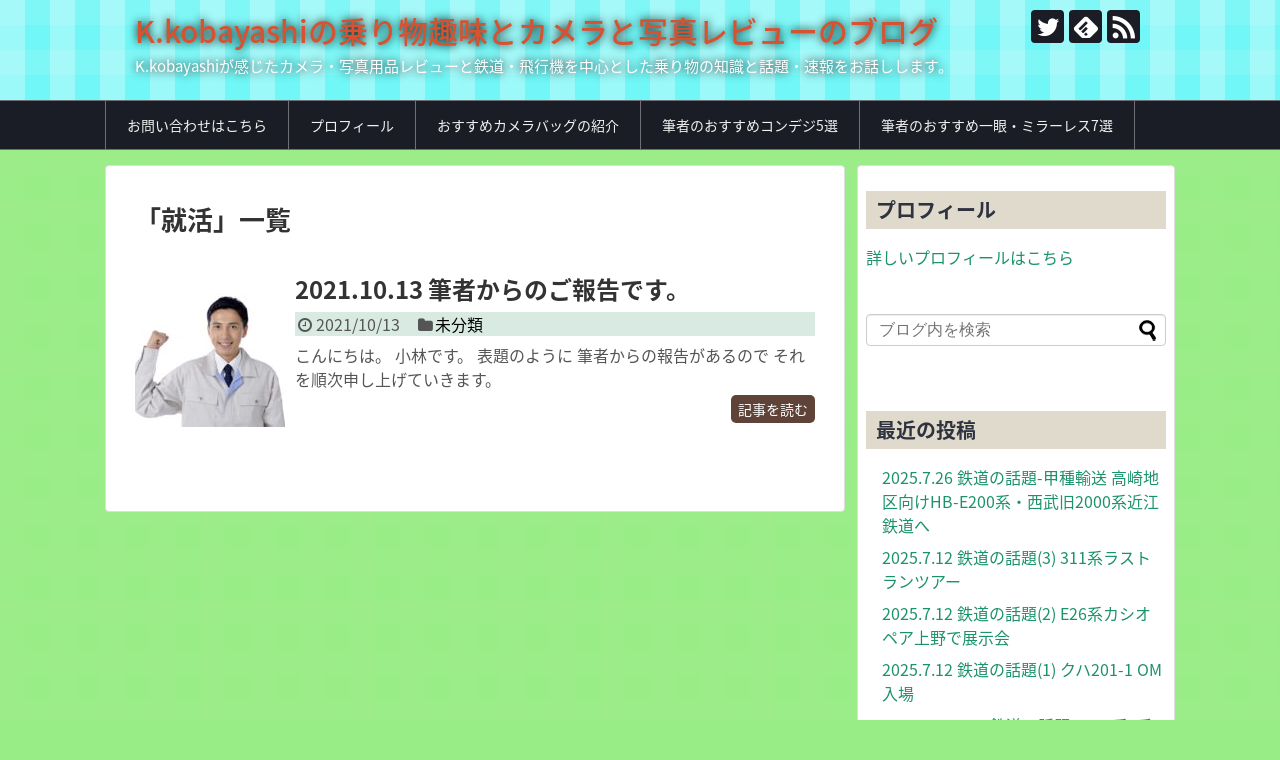

--- FILE ---
content_type: text/html; charset=UTF-8
request_url: https://norimono-shashin-fan.com/tag/%E5%B0%B1%E6%B4%BB/
body_size: 13308
content:
<!DOCTYPE html>
<html dir="ltr" lang="ja" prefix="og: https://ogp.me/ns#">
<head>
<meta charset="UTF-8">
  <meta name="viewport" content="width=1280, maximum-scale=1, user-scalable=yes">
<link rel="alternate" type="application/rss+xml" title="K.kobayashiの乗り物趣味とカメラと写真レビューのブログ RSS Feed" href="https://norimono-shashin-fan.com/feed/" />
<link rel="pingback" href="https://norimono-shashin-fan.com/xmlrpc.php" />
<meta name="robots" content="noindex,follow">
<meta name="description" content="「就活」の記事一覧です。" />
<meta name="keywords" content="就活" />
<!-- OGP -->
<meta property="og:type" content="website">
<meta property="og:description" content="「就活」の記事一覧です。">
<meta property="og:title" content="就活 | K.kobayashiの乗り物趣味とカメラと写真レビューのブログ | K.kobayashiの乗り物趣味とカメラと写真レビューのブログ">
<meta property="og:url" content="https://norimono-shashin-fan.com/tag/%e3%81%8a%e3%81%86%e3%81%a1%e6%99%82%e9%96%93/">
<meta property="og:site_name" content="K.kobayashiの乗り物趣味とカメラと写真レビューのブログ">
<meta property="og:locale" content="ja_JP">
<!-- /OGP -->
<!-- Twitter Card -->
<meta name="twitter:card" content="summary">
<meta name="twitter:description" content="「就活」の記事一覧です。">
<meta name="twitter:title" content="就活 | K.kobayashiの乗り物趣味とカメラと写真レビューのブログ | K.kobayashiの乗り物趣味とカメラと写真レビューのブログ">
<meta name="twitter:url" content="https://norimono-shashin-fan.com/tag/%e3%81%8a%e3%81%86%e3%81%a1%e6%99%82%e9%96%93/">
<meta name="twitter:domain" content="norimono-shashin-fan.com">
<meta name="twitter:creator" content="@hbc43356888">
<meta name="twitter:site" content="@hbc43356888">
<!-- /Twitter Card -->


<script async src="//pagead2.googlesyndication.com/pagead/js/adsbygoogle.js"></script>
<script>
     (adsbygoogle = window.adsbygoogle || []).push({
          google_ad_client: "ca-pub-6019715103807631",
          enable_page_level_ads: true
     });
</script><title>就活 | K.kobayashiの乗り物趣味とカメラと写真レビューのブログ</title>
	<style>img:is([sizes="auto" i], [sizes^="auto," i]) { contain-intrinsic-size: 3000px 1500px }</style>
	
		<!-- All in One SEO 4.9.3 - aioseo.com -->
	<meta name="robots" content="max-image-preview:large" />
	<meta name="google-site-verification" content="xs2g73png45_nFEASB_x90GEp5YkO3FDbEB5DJsK3VU" />
	<link rel="canonical" href="https://norimono-shashin-fan.com/tag/%e5%b0%b1%e6%b4%bb/" />
	<meta name="generator" content="All in One SEO (AIOSEO) 4.9.3" />
		<script type="application/ld+json" class="aioseo-schema">
			{"@context":"https:\/\/schema.org","@graph":[{"@type":"BreadcrumbList","@id":"https:\/\/norimono-shashin-fan.com\/tag\/%E5%B0%B1%E6%B4%BB\/#breadcrumblist","itemListElement":[{"@type":"ListItem","@id":"https:\/\/norimono-shashin-fan.com#listItem","position":1,"name":"Home","item":"https:\/\/norimono-shashin-fan.com","nextItem":{"@type":"ListItem","@id":"https:\/\/norimono-shashin-fan.com\/tag\/%e5%b0%b1%e6%b4%bb\/#listItem","name":"\u5c31\u6d3b"}},{"@type":"ListItem","@id":"https:\/\/norimono-shashin-fan.com\/tag\/%e5%b0%b1%e6%b4%bb\/#listItem","position":2,"name":"\u5c31\u6d3b","previousItem":{"@type":"ListItem","@id":"https:\/\/norimono-shashin-fan.com#listItem","name":"Home"}}]},{"@type":"CollectionPage","@id":"https:\/\/norimono-shashin-fan.com\/tag\/%E5%B0%B1%E6%B4%BB\/#collectionpage","url":"https:\/\/norimono-shashin-fan.com\/tag\/%E5%B0%B1%E6%B4%BB\/","name":"\u5c31\u6d3b | K.kobayashi\u306e\u4e57\u308a\u7269\u8da3\u5473\u3068\u30ab\u30e1\u30e9\u3068\u5199\u771f\u30ec\u30d3\u30e5\u30fc\u306e\u30d6\u30ed\u30b0","inLanguage":"ja","isPartOf":{"@id":"https:\/\/norimono-shashin-fan.com\/#website"},"breadcrumb":{"@id":"https:\/\/norimono-shashin-fan.com\/tag\/%E5%B0%B1%E6%B4%BB\/#breadcrumblist"}},{"@type":"Person","@id":"https:\/\/norimono-shashin-fan.com\/#person","name":"t.e235-4620","image":{"@type":"ImageObject","@id":"https:\/\/norimono-shashin-fan.com\/tag\/%E5%B0%B1%E6%B4%BB\/#personImage","url":"https:\/\/secure.gravatar.com\/avatar\/5835bd50489ea136f09629a77eff13020e5d255272a0b064263fe9c9c42c00c1?s=96&d=mm&r=g","width":96,"height":96,"caption":"t.e235-4620"}},{"@type":"WebSite","@id":"https:\/\/norimono-shashin-fan.com\/#website","url":"https:\/\/norimono-shashin-fan.com\/","name":"K.kobayashi\u306e\u4e57\u308a\u7269\u8da3\u5473\u3068\u30ab\u30e1\u30e9\u3068\u5199\u771f\u30ec\u30d3\u30e5\u30fc\u306e\u30d6\u30ed\u30b0","description":"K.kobayashi\u304c\u611f\u3058\u305f\u30ab\u30e1\u30e9\u30fb\u5199\u771f\u7528\u54c1\u30ec\u30d3\u30e5\u30fc\u3068\u9244\u9053\u30fb\u98db\u884c\u6a5f\u3092\u4e2d\u5fc3\u3068\u3057\u305f\u4e57\u308a\u7269\u306e\u77e5\u8b58\u3068\u8a71\u984c\u30fb\u901f\u5831\u3092\u304a\u8a71\u3057\u3057\u307e\u3059\u3002","inLanguage":"ja","publisher":{"@id":"https:\/\/norimono-shashin-fan.com\/#person"}}]}
		</script>
		<!-- All in One SEO -->

<link rel="alternate" type="application/rss+xml" title="K.kobayashiの乗り物趣味とカメラと写真レビューのブログ &raquo; フィード" href="https://norimono-shashin-fan.com/feed/" />
<link rel="alternate" type="application/rss+xml" title="K.kobayashiの乗り物趣味とカメラと写真レビューのブログ &raquo; コメントフィード" href="https://norimono-shashin-fan.com/comments/feed/" />
<link rel="alternate" type="application/rss+xml" title="K.kobayashiの乗り物趣味とカメラと写真レビューのブログ &raquo; 就活 タグのフィード" href="https://norimono-shashin-fan.com/tag/%e5%b0%b1%e6%b4%bb/feed/" />
		<!-- This site uses the Google Analytics by MonsterInsights plugin v9.6.1 - Using Analytics tracking - https://www.monsterinsights.com/ -->
							<script src="//www.googletagmanager.com/gtag/js?id=G-6K8DF1F00K"  data-cfasync="false" data-wpfc-render="false" type="text/javascript" async></script>
			<script data-cfasync="false" data-wpfc-render="false" type="text/javascript">
				var mi_version = '9.6.1';
				var mi_track_user = true;
				var mi_no_track_reason = '';
								var MonsterInsightsDefaultLocations = {"page_location":"https:\/\/norimono-shashin-fan.com\/tag\/%E5%B0%B1%E6%B4%BB\/"};
								if ( typeof MonsterInsightsPrivacyGuardFilter === 'function' ) {
					var MonsterInsightsLocations = (typeof MonsterInsightsExcludeQuery === 'object') ? MonsterInsightsPrivacyGuardFilter( MonsterInsightsExcludeQuery ) : MonsterInsightsPrivacyGuardFilter( MonsterInsightsDefaultLocations );
				} else {
					var MonsterInsightsLocations = (typeof MonsterInsightsExcludeQuery === 'object') ? MonsterInsightsExcludeQuery : MonsterInsightsDefaultLocations;
				}

								var disableStrs = [
										'ga-disable-G-6K8DF1F00K',
									];

				/* Function to detect opted out users */
				function __gtagTrackerIsOptedOut() {
					for (var index = 0; index < disableStrs.length; index++) {
						if (document.cookie.indexOf(disableStrs[index] + '=true') > -1) {
							return true;
						}
					}

					return false;
				}

				/* Disable tracking if the opt-out cookie exists. */
				if (__gtagTrackerIsOptedOut()) {
					for (var index = 0; index < disableStrs.length; index++) {
						window[disableStrs[index]] = true;
					}
				}

				/* Opt-out function */
				function __gtagTrackerOptout() {
					for (var index = 0; index < disableStrs.length; index++) {
						document.cookie = disableStrs[index] + '=true; expires=Thu, 31 Dec 2099 23:59:59 UTC; path=/';
						window[disableStrs[index]] = true;
					}
				}

				if ('undefined' === typeof gaOptout) {
					function gaOptout() {
						__gtagTrackerOptout();
					}
				}
								window.dataLayer = window.dataLayer || [];

				window.MonsterInsightsDualTracker = {
					helpers: {},
					trackers: {},
				};
				if (mi_track_user) {
					function __gtagDataLayer() {
						dataLayer.push(arguments);
					}

					function __gtagTracker(type, name, parameters) {
						if (!parameters) {
							parameters = {};
						}

						if (parameters.send_to) {
							__gtagDataLayer.apply(null, arguments);
							return;
						}

						if (type === 'event') {
														parameters.send_to = monsterinsights_frontend.v4_id;
							var hookName = name;
							if (typeof parameters['event_category'] !== 'undefined') {
								hookName = parameters['event_category'] + ':' + name;
							}

							if (typeof MonsterInsightsDualTracker.trackers[hookName] !== 'undefined') {
								MonsterInsightsDualTracker.trackers[hookName](parameters);
							} else {
								__gtagDataLayer('event', name, parameters);
							}
							
						} else {
							__gtagDataLayer.apply(null, arguments);
						}
					}

					__gtagTracker('js', new Date());
					__gtagTracker('set', {
						'developer_id.dZGIzZG': true,
											});
					if ( MonsterInsightsLocations.page_location ) {
						__gtagTracker('set', MonsterInsightsLocations);
					}
										__gtagTracker('config', 'G-6K8DF1F00K', {"forceSSL":"true","link_attribution":"true"} );
															window.gtag = __gtagTracker;										(function () {
						/* https://developers.google.com/analytics/devguides/collection/analyticsjs/ */
						/* ga and __gaTracker compatibility shim. */
						var noopfn = function () {
							return null;
						};
						var newtracker = function () {
							return new Tracker();
						};
						var Tracker = function () {
							return null;
						};
						var p = Tracker.prototype;
						p.get = noopfn;
						p.set = noopfn;
						p.send = function () {
							var args = Array.prototype.slice.call(arguments);
							args.unshift('send');
							__gaTracker.apply(null, args);
						};
						var __gaTracker = function () {
							var len = arguments.length;
							if (len === 0) {
								return;
							}
							var f = arguments[len - 1];
							if (typeof f !== 'object' || f === null || typeof f.hitCallback !== 'function') {
								if ('send' === arguments[0]) {
									var hitConverted, hitObject = false, action;
									if ('event' === arguments[1]) {
										if ('undefined' !== typeof arguments[3]) {
											hitObject = {
												'eventAction': arguments[3],
												'eventCategory': arguments[2],
												'eventLabel': arguments[4],
												'value': arguments[5] ? arguments[5] : 1,
											}
										}
									}
									if ('pageview' === arguments[1]) {
										if ('undefined' !== typeof arguments[2]) {
											hitObject = {
												'eventAction': 'page_view',
												'page_path': arguments[2],
											}
										}
									}
									if (typeof arguments[2] === 'object') {
										hitObject = arguments[2];
									}
									if (typeof arguments[5] === 'object') {
										Object.assign(hitObject, arguments[5]);
									}
									if ('undefined' !== typeof arguments[1].hitType) {
										hitObject = arguments[1];
										if ('pageview' === hitObject.hitType) {
											hitObject.eventAction = 'page_view';
										}
									}
									if (hitObject) {
										action = 'timing' === arguments[1].hitType ? 'timing_complete' : hitObject.eventAction;
										hitConverted = mapArgs(hitObject);
										__gtagTracker('event', action, hitConverted);
									}
								}
								return;
							}

							function mapArgs(args) {
								var arg, hit = {};
								var gaMap = {
									'eventCategory': 'event_category',
									'eventAction': 'event_action',
									'eventLabel': 'event_label',
									'eventValue': 'event_value',
									'nonInteraction': 'non_interaction',
									'timingCategory': 'event_category',
									'timingVar': 'name',
									'timingValue': 'value',
									'timingLabel': 'event_label',
									'page': 'page_path',
									'location': 'page_location',
									'title': 'page_title',
									'referrer' : 'page_referrer',
								};
								for (arg in args) {
																		if (!(!args.hasOwnProperty(arg) || !gaMap.hasOwnProperty(arg))) {
										hit[gaMap[arg]] = args[arg];
									} else {
										hit[arg] = args[arg];
									}
								}
								return hit;
							}

							try {
								f.hitCallback();
							} catch (ex) {
							}
						};
						__gaTracker.create = newtracker;
						__gaTracker.getByName = newtracker;
						__gaTracker.getAll = function () {
							return [];
						};
						__gaTracker.remove = noopfn;
						__gaTracker.loaded = true;
						window['__gaTracker'] = __gaTracker;
					})();
									} else {
										console.log("");
					(function () {
						function __gtagTracker() {
							return null;
						}

						window['__gtagTracker'] = __gtagTracker;
						window['gtag'] = __gtagTracker;
					})();
									}
			</script>
				<!-- / Google Analytics by MonsterInsights -->
		<script type="text/javascript">
/* <![CDATA[ */
window._wpemojiSettings = {"baseUrl":"https:\/\/s.w.org\/images\/core\/emoji\/16.0.1\/72x72\/","ext":".png","svgUrl":"https:\/\/s.w.org\/images\/core\/emoji\/16.0.1\/svg\/","svgExt":".svg","source":{"concatemoji":"https:\/\/norimono-shashin-fan.com\/wp-includes\/js\/wp-emoji-release.min.js"}};
/*! This file is auto-generated */
!function(s,n){var o,i,e;function c(e){try{var t={supportTests:e,timestamp:(new Date).valueOf()};sessionStorage.setItem(o,JSON.stringify(t))}catch(e){}}function p(e,t,n){e.clearRect(0,0,e.canvas.width,e.canvas.height),e.fillText(t,0,0);var t=new Uint32Array(e.getImageData(0,0,e.canvas.width,e.canvas.height).data),a=(e.clearRect(0,0,e.canvas.width,e.canvas.height),e.fillText(n,0,0),new Uint32Array(e.getImageData(0,0,e.canvas.width,e.canvas.height).data));return t.every(function(e,t){return e===a[t]})}function u(e,t){e.clearRect(0,0,e.canvas.width,e.canvas.height),e.fillText(t,0,0);for(var n=e.getImageData(16,16,1,1),a=0;a<n.data.length;a++)if(0!==n.data[a])return!1;return!0}function f(e,t,n,a){switch(t){case"flag":return n(e,"\ud83c\udff3\ufe0f\u200d\u26a7\ufe0f","\ud83c\udff3\ufe0f\u200b\u26a7\ufe0f")?!1:!n(e,"\ud83c\udde8\ud83c\uddf6","\ud83c\udde8\u200b\ud83c\uddf6")&&!n(e,"\ud83c\udff4\udb40\udc67\udb40\udc62\udb40\udc65\udb40\udc6e\udb40\udc67\udb40\udc7f","\ud83c\udff4\u200b\udb40\udc67\u200b\udb40\udc62\u200b\udb40\udc65\u200b\udb40\udc6e\u200b\udb40\udc67\u200b\udb40\udc7f");case"emoji":return!a(e,"\ud83e\udedf")}return!1}function g(e,t,n,a){var r="undefined"!=typeof WorkerGlobalScope&&self instanceof WorkerGlobalScope?new OffscreenCanvas(300,150):s.createElement("canvas"),o=r.getContext("2d",{willReadFrequently:!0}),i=(o.textBaseline="top",o.font="600 32px Arial",{});return e.forEach(function(e){i[e]=t(o,e,n,a)}),i}function t(e){var t=s.createElement("script");t.src=e,t.defer=!0,s.head.appendChild(t)}"undefined"!=typeof Promise&&(o="wpEmojiSettingsSupports",i=["flag","emoji"],n.supports={everything:!0,everythingExceptFlag:!0},e=new Promise(function(e){s.addEventListener("DOMContentLoaded",e,{once:!0})}),new Promise(function(t){var n=function(){try{var e=JSON.parse(sessionStorage.getItem(o));if("object"==typeof e&&"number"==typeof e.timestamp&&(new Date).valueOf()<e.timestamp+604800&&"object"==typeof e.supportTests)return e.supportTests}catch(e){}return null}();if(!n){if("undefined"!=typeof Worker&&"undefined"!=typeof OffscreenCanvas&&"undefined"!=typeof URL&&URL.createObjectURL&&"undefined"!=typeof Blob)try{var e="postMessage("+g.toString()+"("+[JSON.stringify(i),f.toString(),p.toString(),u.toString()].join(",")+"));",a=new Blob([e],{type:"text/javascript"}),r=new Worker(URL.createObjectURL(a),{name:"wpTestEmojiSupports"});return void(r.onmessage=function(e){c(n=e.data),r.terminate(),t(n)})}catch(e){}c(n=g(i,f,p,u))}t(n)}).then(function(e){for(var t in e)n.supports[t]=e[t],n.supports.everything=n.supports.everything&&n.supports[t],"flag"!==t&&(n.supports.everythingExceptFlag=n.supports.everythingExceptFlag&&n.supports[t]);n.supports.everythingExceptFlag=n.supports.everythingExceptFlag&&!n.supports.flag,n.DOMReady=!1,n.readyCallback=function(){n.DOMReady=!0}}).then(function(){return e}).then(function(){var e;n.supports.everything||(n.readyCallback(),(e=n.source||{}).concatemoji?t(e.concatemoji):e.wpemoji&&e.twemoji&&(t(e.twemoji),t(e.wpemoji)))}))}((window,document),window._wpemojiSettings);
/* ]]> */
</script>
<link rel='stylesheet' id='simplicity-style-css' href='https://norimono-shashin-fan.com/wp-content/themes/simplicity2/style.css' type='text/css' media='all' />
<link rel='stylesheet' id='responsive-style-css' href='https://norimono-shashin-fan.com/wp-content/themes/simplicity2/css/responsive-pc.css' type='text/css' media='all' />
<link rel='stylesheet' id='skin-style-css' href='https://norimono-shashin-fan.com/wp-content/themes/simplicity2/skins/gingham-chic/style.css' type='text/css' media='all' />
<link rel='stylesheet' id='font-awesome-style-css' href='https://norimono-shashin-fan.com/wp-content/themes/simplicity2/webfonts/css/font-awesome.min.css' type='text/css' media='all' />
<link rel='stylesheet' id='icomoon-style-css' href='https://norimono-shashin-fan.com/wp-content/themes/simplicity2/webfonts/icomoon/style.css' type='text/css' media='all' />
<link rel='stylesheet' id='extension-style-css' href='https://norimono-shashin-fan.com/wp-content/themes/simplicity2/css/extension.css' type='text/css' media='all' />
<style id='extension-style-inline-css' type='text/css'>
a{color:#0c509e}#header{background-color:#71f7f7}#site-title a{color:#d65231}@media screen and (max-width:639px){.article br{display:block}}
</style>
<link rel='stylesheet' id='child-style-css' href='https://norimono-shashin-fan.com/wp-content/themes/simplicity2-child/style.css' type='text/css' media='all' />
<link rel='stylesheet' id='print-style-css' href='https://norimono-shashin-fan.com/wp-content/themes/simplicity2/css/print.css' type='text/css' media='print' />
<style id='wp-emoji-styles-inline-css' type='text/css'>

	img.wp-smiley, img.emoji {
		display: inline !important;
		border: none !important;
		box-shadow: none !important;
		height: 1em !important;
		width: 1em !important;
		margin: 0 0.07em !important;
		vertical-align: -0.1em !important;
		background: none !important;
		padding: 0 !important;
	}
</style>
<link rel='stylesheet' id='wp-block-library-css' href='https://norimono-shashin-fan.com/wp-includes/css/dist/block-library/style.min.css' type='text/css' media='all' />
<style id='classic-theme-styles-inline-css' type='text/css'>
/*! This file is auto-generated */
.wp-block-button__link{color:#fff;background-color:#32373c;border-radius:9999px;box-shadow:none;text-decoration:none;padding:calc(.667em + 2px) calc(1.333em + 2px);font-size:1.125em}.wp-block-file__button{background:#32373c;color:#fff;text-decoration:none}
</style>
<link rel='stylesheet' id='aioseo/css/src/vue/standalone/blocks/table-of-contents/global.scss-css' href='https://norimono-shashin-fan.com/wp-content/plugins/all-in-one-seo-pack/dist/Lite/assets/css/table-of-contents/global.e90f6d47.css' type='text/css' media='all' />
<style id='global-styles-inline-css' type='text/css'>
:root{--wp--preset--aspect-ratio--square: 1;--wp--preset--aspect-ratio--4-3: 4/3;--wp--preset--aspect-ratio--3-4: 3/4;--wp--preset--aspect-ratio--3-2: 3/2;--wp--preset--aspect-ratio--2-3: 2/3;--wp--preset--aspect-ratio--16-9: 16/9;--wp--preset--aspect-ratio--9-16: 9/16;--wp--preset--color--black: #000000;--wp--preset--color--cyan-bluish-gray: #abb8c3;--wp--preset--color--white: #ffffff;--wp--preset--color--pale-pink: #f78da7;--wp--preset--color--vivid-red: #cf2e2e;--wp--preset--color--luminous-vivid-orange: #ff6900;--wp--preset--color--luminous-vivid-amber: #fcb900;--wp--preset--color--light-green-cyan: #7bdcb5;--wp--preset--color--vivid-green-cyan: #00d084;--wp--preset--color--pale-cyan-blue: #8ed1fc;--wp--preset--color--vivid-cyan-blue: #0693e3;--wp--preset--color--vivid-purple: #9b51e0;--wp--preset--gradient--vivid-cyan-blue-to-vivid-purple: linear-gradient(135deg,rgba(6,147,227,1) 0%,rgb(155,81,224) 100%);--wp--preset--gradient--light-green-cyan-to-vivid-green-cyan: linear-gradient(135deg,rgb(122,220,180) 0%,rgb(0,208,130) 100%);--wp--preset--gradient--luminous-vivid-amber-to-luminous-vivid-orange: linear-gradient(135deg,rgba(252,185,0,1) 0%,rgba(255,105,0,1) 100%);--wp--preset--gradient--luminous-vivid-orange-to-vivid-red: linear-gradient(135deg,rgba(255,105,0,1) 0%,rgb(207,46,46) 100%);--wp--preset--gradient--very-light-gray-to-cyan-bluish-gray: linear-gradient(135deg,rgb(238,238,238) 0%,rgb(169,184,195) 100%);--wp--preset--gradient--cool-to-warm-spectrum: linear-gradient(135deg,rgb(74,234,220) 0%,rgb(151,120,209) 20%,rgb(207,42,186) 40%,rgb(238,44,130) 60%,rgb(251,105,98) 80%,rgb(254,248,76) 100%);--wp--preset--gradient--blush-light-purple: linear-gradient(135deg,rgb(255,206,236) 0%,rgb(152,150,240) 100%);--wp--preset--gradient--blush-bordeaux: linear-gradient(135deg,rgb(254,205,165) 0%,rgb(254,45,45) 50%,rgb(107,0,62) 100%);--wp--preset--gradient--luminous-dusk: linear-gradient(135deg,rgb(255,203,112) 0%,rgb(199,81,192) 50%,rgb(65,88,208) 100%);--wp--preset--gradient--pale-ocean: linear-gradient(135deg,rgb(255,245,203) 0%,rgb(182,227,212) 50%,rgb(51,167,181) 100%);--wp--preset--gradient--electric-grass: linear-gradient(135deg,rgb(202,248,128) 0%,rgb(113,206,126) 100%);--wp--preset--gradient--midnight: linear-gradient(135deg,rgb(2,3,129) 0%,rgb(40,116,252) 100%);--wp--preset--font-size--small: 13px;--wp--preset--font-size--medium: 20px;--wp--preset--font-size--large: 36px;--wp--preset--font-size--x-large: 42px;--wp--preset--spacing--20: 0.44rem;--wp--preset--spacing--30: 0.67rem;--wp--preset--spacing--40: 1rem;--wp--preset--spacing--50: 1.5rem;--wp--preset--spacing--60: 2.25rem;--wp--preset--spacing--70: 3.38rem;--wp--preset--spacing--80: 5.06rem;--wp--preset--shadow--natural: 6px 6px 9px rgba(0, 0, 0, 0.2);--wp--preset--shadow--deep: 12px 12px 50px rgba(0, 0, 0, 0.4);--wp--preset--shadow--sharp: 6px 6px 0px rgba(0, 0, 0, 0.2);--wp--preset--shadow--outlined: 6px 6px 0px -3px rgba(255, 255, 255, 1), 6px 6px rgba(0, 0, 0, 1);--wp--preset--shadow--crisp: 6px 6px 0px rgba(0, 0, 0, 1);}:where(.is-layout-flex){gap: 0.5em;}:where(.is-layout-grid){gap: 0.5em;}body .is-layout-flex{display: flex;}.is-layout-flex{flex-wrap: wrap;align-items: center;}.is-layout-flex > :is(*, div){margin: 0;}body .is-layout-grid{display: grid;}.is-layout-grid > :is(*, div){margin: 0;}:where(.wp-block-columns.is-layout-flex){gap: 2em;}:where(.wp-block-columns.is-layout-grid){gap: 2em;}:where(.wp-block-post-template.is-layout-flex){gap: 1.25em;}:where(.wp-block-post-template.is-layout-grid){gap: 1.25em;}.has-black-color{color: var(--wp--preset--color--black) !important;}.has-cyan-bluish-gray-color{color: var(--wp--preset--color--cyan-bluish-gray) !important;}.has-white-color{color: var(--wp--preset--color--white) !important;}.has-pale-pink-color{color: var(--wp--preset--color--pale-pink) !important;}.has-vivid-red-color{color: var(--wp--preset--color--vivid-red) !important;}.has-luminous-vivid-orange-color{color: var(--wp--preset--color--luminous-vivid-orange) !important;}.has-luminous-vivid-amber-color{color: var(--wp--preset--color--luminous-vivid-amber) !important;}.has-light-green-cyan-color{color: var(--wp--preset--color--light-green-cyan) !important;}.has-vivid-green-cyan-color{color: var(--wp--preset--color--vivid-green-cyan) !important;}.has-pale-cyan-blue-color{color: var(--wp--preset--color--pale-cyan-blue) !important;}.has-vivid-cyan-blue-color{color: var(--wp--preset--color--vivid-cyan-blue) !important;}.has-vivid-purple-color{color: var(--wp--preset--color--vivid-purple) !important;}.has-black-background-color{background-color: var(--wp--preset--color--black) !important;}.has-cyan-bluish-gray-background-color{background-color: var(--wp--preset--color--cyan-bluish-gray) !important;}.has-white-background-color{background-color: var(--wp--preset--color--white) !important;}.has-pale-pink-background-color{background-color: var(--wp--preset--color--pale-pink) !important;}.has-vivid-red-background-color{background-color: var(--wp--preset--color--vivid-red) !important;}.has-luminous-vivid-orange-background-color{background-color: var(--wp--preset--color--luminous-vivid-orange) !important;}.has-luminous-vivid-amber-background-color{background-color: var(--wp--preset--color--luminous-vivid-amber) !important;}.has-light-green-cyan-background-color{background-color: var(--wp--preset--color--light-green-cyan) !important;}.has-vivid-green-cyan-background-color{background-color: var(--wp--preset--color--vivid-green-cyan) !important;}.has-pale-cyan-blue-background-color{background-color: var(--wp--preset--color--pale-cyan-blue) !important;}.has-vivid-cyan-blue-background-color{background-color: var(--wp--preset--color--vivid-cyan-blue) !important;}.has-vivid-purple-background-color{background-color: var(--wp--preset--color--vivid-purple) !important;}.has-black-border-color{border-color: var(--wp--preset--color--black) !important;}.has-cyan-bluish-gray-border-color{border-color: var(--wp--preset--color--cyan-bluish-gray) !important;}.has-white-border-color{border-color: var(--wp--preset--color--white) !important;}.has-pale-pink-border-color{border-color: var(--wp--preset--color--pale-pink) !important;}.has-vivid-red-border-color{border-color: var(--wp--preset--color--vivid-red) !important;}.has-luminous-vivid-orange-border-color{border-color: var(--wp--preset--color--luminous-vivid-orange) !important;}.has-luminous-vivid-amber-border-color{border-color: var(--wp--preset--color--luminous-vivid-amber) !important;}.has-light-green-cyan-border-color{border-color: var(--wp--preset--color--light-green-cyan) !important;}.has-vivid-green-cyan-border-color{border-color: var(--wp--preset--color--vivid-green-cyan) !important;}.has-pale-cyan-blue-border-color{border-color: var(--wp--preset--color--pale-cyan-blue) !important;}.has-vivid-cyan-blue-border-color{border-color: var(--wp--preset--color--vivid-cyan-blue) !important;}.has-vivid-purple-border-color{border-color: var(--wp--preset--color--vivid-purple) !important;}.has-vivid-cyan-blue-to-vivid-purple-gradient-background{background: var(--wp--preset--gradient--vivid-cyan-blue-to-vivid-purple) !important;}.has-light-green-cyan-to-vivid-green-cyan-gradient-background{background: var(--wp--preset--gradient--light-green-cyan-to-vivid-green-cyan) !important;}.has-luminous-vivid-amber-to-luminous-vivid-orange-gradient-background{background: var(--wp--preset--gradient--luminous-vivid-amber-to-luminous-vivid-orange) !important;}.has-luminous-vivid-orange-to-vivid-red-gradient-background{background: var(--wp--preset--gradient--luminous-vivid-orange-to-vivid-red) !important;}.has-very-light-gray-to-cyan-bluish-gray-gradient-background{background: var(--wp--preset--gradient--very-light-gray-to-cyan-bluish-gray) !important;}.has-cool-to-warm-spectrum-gradient-background{background: var(--wp--preset--gradient--cool-to-warm-spectrum) !important;}.has-blush-light-purple-gradient-background{background: var(--wp--preset--gradient--blush-light-purple) !important;}.has-blush-bordeaux-gradient-background{background: var(--wp--preset--gradient--blush-bordeaux) !important;}.has-luminous-dusk-gradient-background{background: var(--wp--preset--gradient--luminous-dusk) !important;}.has-pale-ocean-gradient-background{background: var(--wp--preset--gradient--pale-ocean) !important;}.has-electric-grass-gradient-background{background: var(--wp--preset--gradient--electric-grass) !important;}.has-midnight-gradient-background{background: var(--wp--preset--gradient--midnight) !important;}.has-small-font-size{font-size: var(--wp--preset--font-size--small) !important;}.has-medium-font-size{font-size: var(--wp--preset--font-size--medium) !important;}.has-large-font-size{font-size: var(--wp--preset--font-size--large) !important;}.has-x-large-font-size{font-size: var(--wp--preset--font-size--x-large) !important;}
:where(.wp-block-post-template.is-layout-flex){gap: 1.25em;}:where(.wp-block-post-template.is-layout-grid){gap: 1.25em;}
:where(.wp-block-columns.is-layout-flex){gap: 2em;}:where(.wp-block-columns.is-layout-grid){gap: 2em;}
:root :where(.wp-block-pullquote){font-size: 1.5em;line-height: 1.6;}
</style>
<link rel='stylesheet' id='contact-form-7-css' href='https://norimono-shashin-fan.com/wp-content/plugins/contact-form-7/includes/css/styles.css' type='text/css' media='all' />
<link rel='stylesheet' id='toc-screen-css' href='https://norimono-shashin-fan.com/wp-content/plugins/table-of-contents-plus/screen.min.css' type='text/css' media='all' />
<script type="text/javascript" src="https://norimono-shashin-fan.com/wp-includes/js/jquery/jquery.min.js" id="jquery-core-js"></script>
<script type="text/javascript" src="https://norimono-shashin-fan.com/wp-includes/js/jquery/jquery-migrate.min.js" id="jquery-migrate-js"></script>
<script type="text/javascript" src="https://norimono-shashin-fan.com/wp-content/plugins/google-analytics-for-wordpress/assets/js/frontend-gtag.min.js" id="monsterinsights-frontend-script-js" async="async" data-wp-strategy="async"></script>
<script data-cfasync="false" data-wpfc-render="false" type="text/javascript" id='monsterinsights-frontend-script-js-extra'>/* <![CDATA[ */
var monsterinsights_frontend = {"js_events_tracking":"true","download_extensions":"doc,pdf,ppt,zip,xls,docx,pptx,xlsx","inbound_paths":"[{\"path\":\"\\\/go\\\/\",\"label\":\"affiliate\"},{\"path\":\"\\\/recommend\\\/\",\"label\":\"affiliate\"}]","home_url":"https:\/\/norimono-shashin-fan.com","hash_tracking":"false","v4_id":"G-6K8DF1F00K"};/* ]]> */
</script>
<style type="text/css" id="custom-background-css">
body.custom-background { background-color: #99ed87; }
</style>
	</head>
  <body class="archive tag tag-5644 custom-background wp-theme-simplicity2 wp-child-theme-simplicity2-child" itemscope itemtype="http://schema.org/WebPage">
    <div id="container">

      <!-- header -->
      <header itemscope itemtype="http://schema.org/WPHeader">
        <div id="header" class="clearfix">
          <div id="header-in">

                        <div id="h-top">
              <!-- モバイルメニュー表示用のボタン -->
<div id="mobile-menu">
  <a id="mobile-menu-toggle" href="#"><span class="fa fa-bars fa-2x"></span></a>
</div>

              <div class="alignleft top-title-catchphrase">
                <!-- サイトのタイトル -->
<p id="site-title" itemscope itemtype="http://schema.org/Organization">
  <a href="https://norimono-shashin-fan.com/">K.kobayashiの乗り物趣味とカメラと写真レビューのブログ</a></p>
<!-- サイトの概要 -->
<p id="site-description">
  K.kobayashiが感じたカメラ・写真用品レビューと鉄道・飛行機を中心とした乗り物の知識と話題・速報をお話しします。</p>
              </div>

              <div class="alignright top-sns-follows">
                                <!-- SNSページ -->
<div class="sns-pages">
<p class="sns-follow-msg">フォローする</p>
<ul class="snsp">
<li class="twitter-page"><a href="//twitter.com/hbc43356888" target="_blank" title="Twitterをフォロー" rel="nofollow"><span class="icon-twitter-logo"></span></a></li><li class="feedly-page"><a href="//feedly.com/i/subscription/feed/https://norimono-shashin-fan.com/feed/" target="blank" title="feedlyで更新情報を購読" rel="nofollow"><span class="icon-feedly-logo"></span></a></li><li class="rss-page"><a href="https://norimono-shashin-fan.com/feed/" target="_blank" title="RSSで更新情報をフォロー" rel="nofollow"><span class="icon-rss-logo"></span></a></li>  </ul>
</div>
                              </div>

            </div><!-- /#h-top -->
          </div><!-- /#header-in -->
        </div><!-- /#header -->
      </header>

      <!-- Navigation -->
<nav itemscope itemtype="http://schema.org/SiteNavigationElement">
  <div id="navi">
      	<div id="navi-in">
      <div class="menu-%e3%83%98%e3%83%83%e3%83%80%e3%83%bc%e3%83%a1%e3%83%8b%e3%83%a5%e3%83%bc-container"><ul id="menu-%e3%83%98%e3%83%83%e3%83%80%e3%83%bc%e3%83%a1%e3%83%8b%e3%83%a5%e3%83%bc" class="menu"><li id="menu-item-12" class="menu-item menu-item-type-post_type menu-item-object-page menu-item-12"><a href="https://norimono-shashin-fan.com/contact/">お問い合わせはこちら</a></li>
<li id="menu-item-245" class="menu-item menu-item-type-post_type menu-item-object-page menu-item-245"><a href="https://norimono-shashin-fan.com/page-242/">プロフィール</a></li>
<li id="menu-item-4355" class="menu-item menu-item-type-custom menu-item-object-custom menu-item-4355"><a href="https://norimono-shashin-fan.com/camerabag-9-selection/">おすすめカメラバッグの紹介</a></li>
<li id="menu-item-4374" class="menu-item menu-item-type-custom menu-item-object-custom menu-item-4374"><a href="https://norimono-shashin-fan.com/65-compact-digital-camera-cellection-5/">筆者のおすすめコンデジ5選</a></li>
<li id="menu-item-4375" class="menu-item menu-item-type-custom menu-item-object-custom menu-item-4375"><a href="https://norimono-shashin-fan.com/66-dijital-ichigan-mirrorless-7/">筆者のおすすめ一眼・ミラーレス7選</a></li>
</ul></div>    </div><!-- /#navi-in -->
  </div><!-- /#navi -->
</nav>
<!-- /Navigation -->
      <!-- 本体部分 -->
      <div id="body">
        <div id="body-in" class="cf">

          
          <!-- main -->
          <main itemscope itemprop="mainContentOfPage">
            <div id="main" itemscope itemtype="http://schema.org/Blog">

  <h1 id="archive-title"><span class="archive-title-pb">「</span><span class="archive-title-text">就活</span><span class="archive-title-pa">」</span><span class="archive-title-list-text">一覧</span></h1>






<div id="list">
<!-- 記事一覧 -->
<article id="post-8587" class="entry cf entry-card post-8587 post type-post status-publish format-standard has-post-thumbnail category-1 tag-5033 tag-5642 tag-5643 tag-5644">
  <figure class="entry-thumb">
                  <a href="https://norimono-shashin-fan.com/oct-13-2021-hokoku/" class="entry-image entry-image-link" title="2021.10.13 筆者からのご報告です。"><img width="150" height="150" src="https://norimono-shashin-fan.com/wp-content/uploads/2021/10/d6d0f2cbde66bde1767b2d6f1cc002d8_s-150x150.jpg" class="entry-thumnail wp-post-image" alt="" decoding="async" srcset="https://norimono-shashin-fan.com/wp-content/uploads/2021/10/d6d0f2cbde66bde1767b2d6f1cc002d8_s-150x150.jpg 150w, https://norimono-shashin-fan.com/wp-content/uploads/2021/10/d6d0f2cbde66bde1767b2d6f1cc002d8_s-100x100.jpg 100w" sizes="(max-width: 150px) 100vw, 150px" /></a>
            </figure><!-- /.entry-thumb -->

  <div class="entry-card-content">
  <header>
    <h2><a href="https://norimono-shashin-fan.com/oct-13-2021-hokoku/" class="entry-title entry-title-link" title="2021.10.13 筆者からのご報告です。">2021.10.13 筆者からのご報告です。</a></h2>
    <p class="post-meta">
            <span class="post-date"><span class="fa fa-clock-o fa-fw"></span><span class="published">2021/10/13</span></span>
      
      <span class="category"><span class="fa fa-folder fa-fw"></span><a href="https://norimono-shashin-fan.com/category/%e6%9c%aa%e5%88%86%e9%a1%9e/" rel="category tag">未分類</a></span>

      
      
    </p><!-- /.post-meta -->
      </header>
  <p class="entry-snippet">こんにちは。
小林です。

表題のように
筆者からの報告があるので
それを順次申し上げていきます。

</p>

    <footer>
    <p class="entry-read"><a href="https://norimono-shashin-fan.com/oct-13-2021-hokoku/" class="entry-read-link">記事を読む</a></p>
  </footer>
  
</div><!-- /.entry-card-content -->
</article>  <div class="clear"></div>
</div><!-- /#list -->

  <!-- 文章下広告 -->
                  


            </div><!-- /#main -->
          </main>
        <!-- sidebar -->
<div id="sidebar" role="complementary">
    
  <div id="sidebar-widget">
  <!-- ウイジェット -->
  <aside id="text-2" class="widget widget_text"><h3 class="widget_title sidebar_widget_title">プロフィール</h3>			<div class="textwidget"><p><a href="https://norimono-shashin-fan.com/page-242/">詳しいプロフィールはこちら</a></p>
</div>
		</aside><aside id="search-2" class="widget widget_search"><form method="get" id="searchform" action="https://norimono-shashin-fan.com/">
	<input type="text" placeholder="ブログ内を検索" name="s" id="s">
	<input type="submit" id="searchsubmit" value="">
</form></aside>
		<aside id="recent-posts-2" class="widget widget_recent_entries">
		<h3 class="widget_title sidebar_widget_title">最近の投稿</h3>
		<ul>
											<li>
					<a href="https://norimono-shashin-fan.com/jul-26-2025-tetsudo/">2025.7.26 鉄道の話題-甲種輸送 高崎地区向けHB-E200系・西武旧2000系近江鉄道へ</a>
									</li>
											<li>
					<a href="https://norimono-shashin-fan.com/jul-12-2025-series311/">2025.7.12 鉄道の話題(3) 311系ラストランツアー</a>
									</li>
											<li>
					<a href="https://norimono-shashin-fan.com/jul-12-2025-cassiopeia/">2025.7.12 鉄道の話題(2) E26系カシオペア上野で展示会</a>
									</li>
											<li>
					<a href="https://norimono-shashin-fan.com/jul-12-2025-tc201-1/">2025.7.12 鉄道の話題(1) クハ201-1 OM入場</a>
									</li>
											<li>
					<a href="https://norimono-shashin-fan.com/oct-16-19-2024-tetsudo/">2024.10.16-19 鉄道の話題-E233系0番台G車甲種・甲州カシオペア・西武2000系2連2本甲種etc</a>
									</li>
					</ul>

		</aside><aside id="categories-2" class="widget widget_categories"><h3 class="widget_title sidebar_widget_title">カテゴリー</h3>
			<ul>
					<li class="cat-item cat-item-5441"><a href="https://norimono-shashin-fan.com/category/%e3%81%8a%e3%81%86%e3%81%a1%e6%99%82%e9%96%93/">おうち時間</a>
</li>
	<li class="cat-item cat-item-550"><a href="https://norimono-shashin-fan.com/category/%e3%81%be%e3%81%a8%e3%82%81/">まとめ</a>
</li>
	<li class="cat-item cat-item-2756"><a href="https://norimono-shashin-fan.com/category/%e3%82%a8%e3%82%a2%e3%83%a9%e3%82%a4%e3%83%b3/">エアライン</a>
</li>
	<li class="cat-item cat-item-1065"><a href="https://norimono-shashin-fan.com/category/%e3%82%ab%e3%83%a1%e3%83%a9/">カメラ</a>
</li>
	<li class="cat-item cat-item-1066"><a href="https://norimono-shashin-fan.com/category/%e3%82%ab%e3%83%a1%e3%83%a9%e7%94%a8%e4%ba%a4%e6%8f%9b%e3%83%ac%e3%83%b3%e3%82%ba/">カメラ用交換レンズ</a>
</li>
	<li class="cat-item cat-item-1213"><a href="https://norimono-shashin-fan.com/category/%e3%83%9f%e3%83%aa%e3%82%bf%e3%83%aa%e3%83%bc/">ミリタリー</a>
</li>
	<li class="cat-item cat-item-3661"><a href="https://norimono-shashin-fan.com/category/%e3%83%a1%e3%83%87%e3%82%a3%e3%82%a2/">メディア</a>
</li>
	<li class="cat-item cat-item-4777"><a href="https://norimono-shashin-fan.com/category/%e3%83%ac%e3%82%b8%e3%83%a3%e3%83%bc/">レジャー</a>
</li>
	<li class="cat-item cat-item-4666"><a href="https://norimono-shashin-fan.com/category/%e3%83%ac%e3%83%93%e3%83%a5%e3%83%bc/">レビュー</a>
</li>
	<li class="cat-item cat-item-5201"><a href="https://norimono-shashin-fan.com/category/%e4%bb%8a%e6%97%a5%e3%81%af%e4%bd%95%e3%81%ae%e6%97%a5/">今日は何の日</a>
</li>
	<li class="cat-item cat-item-5670"><a href="https://norimono-shashin-fan.com/category/%e4%bb%95%e4%ba%8b/">仕事</a>
</li>
	<li class="cat-item cat-item-5034"><a href="https://norimono-shashin-fan.com/category/%e5%86%99%e7%9c%9f/">写真</a>
</li>
	<li class="cat-item cat-item-10"><a href="https://norimono-shashin-fan.com/category/%e5%86%99%e7%9c%9f%e3%81%ae%e3%83%87%e3%83%bc%e3%82%bf%e8%bb%a2%e9%80%81/">写真のデータ転送</a>
</li>
	<li class="cat-item cat-item-8"><a href="https://norimono-shashin-fan.com/category/how-to-taking-picture/">写真の撮り方</a>
</li>
	<li class="cat-item cat-item-969"><a href="https://norimono-shashin-fan.com/category/%e5%86%99%e7%9c%9f%e7%94%a8%e5%93%81/">写真用品</a>
</li>
	<li class="cat-item cat-item-6"><a href="https://norimono-shashin-fan.com/category/ressha/">列車</a>
</li>
	<li class="cat-item cat-item-5442"><a href="https://norimono-shashin-fan.com/category/%e5%9c%92%e8%8a%b8/">園芸</a>
</li>
	<li class="cat-item cat-item-3643"><a href="https://norimono-shashin-fan.com/category/%e5%a4%a9%e4%bd%93/">天体</a>
</li>
	<li class="cat-item cat-item-321"><a href="https://norimono-shashin-fan.com/category/%e5%b1%95%e7%a4%ba%e4%bc%9a/">展示会</a>
</li>
	<li class="cat-item cat-item-698"><a href="https://norimono-shashin-fan.com/category/%e6%97%85%e8%a1%8c/">旅行</a>
</li>
	<li class="cat-item cat-item-1"><a href="https://norimono-shashin-fan.com/category/%e6%9c%aa%e5%88%86%e9%a1%9e/">未分類</a>
</li>
	<li class="cat-item cat-item-5188"><a href="https://norimono-shashin-fan.com/category/%e7%8c%ab/">猫</a>
</li>
	<li class="cat-item cat-item-2284"><a href="https://norimono-shashin-fan.com/category/%e7%a5%ad%e3%82%8a/">祭り</a>
</li>
	<li class="cat-item cat-item-191"><a href="https://norimono-shashin-fan.com/category/%e8%87%aa%e5%8b%95%e8%bb%8a/">自動車</a>
</li>
	<li class="cat-item cat-item-148"><a href="https://norimono-shashin-fan.com/category/%e8%87%aa%e8%a1%9b%e9%9a%8a%e6%a9%9f/">自衛隊機</a>
</li>
	<li class="cat-item cat-item-197"><a href="https://norimono-shashin-fan.com/category/%e8%87%aa%e8%bb%a2%e8%bb%8a/">自転車</a>
</li>
	<li class="cat-item cat-item-358"><a href="https://norimono-shashin-fan.com/category/%e8%88%aa%e7%a9%ba%e6%a9%9f/">航空機</a>
</li>
	<li class="cat-item cat-item-11"><a href="https://norimono-shashin-fan.com/category/%e8%88%aa%e7%a9%ba%e7%a5%ad/">航空祭</a>
</li>
	<li class="cat-item cat-item-1177"><a href="https://norimono-shashin-fan.com/category/%e9%87%8e%e9%b3%a5/">野鳥</a>
</li>
	<li class="cat-item cat-item-515"><a href="https://norimono-shashin-fan.com/category/%e9%89%84%e9%81%93/">鉄道</a>
</li>
	<li class="cat-item cat-item-38"><a href="https://norimono-shashin-fan.com/category/%e9%89%84%e9%81%93%e3%82%a4%e3%83%99%e3%83%b3%e3%83%88/">鉄道イベント</a>
</li>
	<li class="cat-item cat-item-297"><a href="https://norimono-shashin-fan.com/category/%e9%99%b8%e4%b8%8a%e8%87%aa%e8%a1%9b%e9%9a%8a/">陸上自衛隊</a>
</li>
	<li class="cat-item cat-item-5"><a href="https://norimono-shashin-fan.com/category/densha/">電車</a>
</li>
	<li class="cat-item cat-item-4863"><a href="https://norimono-shashin-fan.com/category/%e9%9f%b3%e6%a5%bd%e6%a9%9f%e5%99%a8/">音楽機器</a>
</li>
			</ul>

			</aside><aside id="custom_html-2" class="widget_text widget widget_custom_html"><h3 class="widget_title sidebar_widget_title">メルマガ登録者募集中</h3><div class="textwidget custom-html-widget"><!--▼オレンジメールのかんたん登録フォームはここから▼-->
<link rel="stylesheet" type="text/css" media="all" href="https://mail.os7.biz/current//css/eady_form.css" />
<form method="post" action="https://mail.os7.biz/pub/member_adddel/uAIB" target="_blank">
<input type="hidden" name="hash" value="uAIB" />
<input type="hidden" name="form_id" value="簡易フォーム" />
<input type="hidden" name="encoding_test" value="あいうえお眉幅ABC" />
<table class="OM_table">
<tr><td colspan="2" class="OM_top">k.koba通信</td></tr>
<tr><td colspan="2" class="OM_center">メールアドレス<br /><input type="text" name="mail" class="OM_mail"></td></tr>
<tr><td colspan="2" class="OM_submit"><input type="submit" name="submit_reg" value="登録"></td></tr>
<tr><td colspan="2" class="OM_bottom" style="color:#999">Powered by <a id="OM_link" href="https://mail.os7.biz/" style="text-decoration:none;color:#999" target="_blank">メール配信システム オレンジメール</a></td></tr>
</table>
</form>
<!--▲オレンジメールのかんたん登録フォームはここまで▲--></div></aside>  </div>

  
</div><!-- /#sidebar -->
        </div><!-- /#body-in -->
      </div><!-- /#body -->

      <!-- footer -->
      <footer itemscope itemtype="http://schema.org/WPFooter">
        <div id="footer" class="main-footer">
          <div id="footer-in">

            
          <div class="clear"></div>
            <div id="copyright" class="wrapper">
                            <div class="credit">
                &copy; 2017  <a href="https://norimono-shashin-fan.com">K.kobayashiの乗り物趣味とカメラと写真レビューのブログ</a>.              </div>

                          </div>
        </div><!-- /#footer-in -->
        </div><!-- /#footer -->
      </footer>
      <div id="page-top">
      <a id="move-page-top"><span class="fa fa-angle-double-up fa-2x"></span></a>
  
</div>
          </div><!-- /#container -->
    <script type="speculationrules">
{"prefetch":[{"source":"document","where":{"and":[{"href_matches":"\/*"},{"not":{"href_matches":["\/wp-*.php","\/wp-admin\/*","\/wp-content\/uploads\/*","\/wp-content\/*","\/wp-content\/plugins\/*","\/wp-content\/themes\/simplicity2-child\/*","\/wp-content\/themes\/simplicity2\/*","\/*\\?(.+)"]}},{"not":{"selector_matches":"a[rel~=\"nofollow\"]"}},{"not":{"selector_matches":".no-prefetch, .no-prefetch a"}}]},"eagerness":"conservative"}]}
</script>
<script src="https://norimono-shashin-fan.com/wp-content/themes/simplicity2/javascript.js" defer></script>
<script src="https://norimono-shashin-fan.com/wp-content/themes/simplicity2-child/javascript.js" defer></script>
<script type="text/javascript" src="https://norimono-shashin-fan.com/wp-includes/js/dist/hooks.min.js" id="wp-hooks-js"></script>
<script type="text/javascript" src="https://norimono-shashin-fan.com/wp-includes/js/dist/i18n.min.js" id="wp-i18n-js"></script>
<script type="text/javascript" id="wp-i18n-js-after">
/* <![CDATA[ */
wp.i18n.setLocaleData( { 'text direction\u0004ltr': [ 'ltr' ] } );
/* ]]> */
</script>
<script type="text/javascript" src="https://norimono-shashin-fan.com/wp-content/plugins/contact-form-7/includes/swv/js/index.js" id="swv-js"></script>
<script type="text/javascript" id="contact-form-7-js-translations">
/* <![CDATA[ */
( function( domain, translations ) {
	var localeData = translations.locale_data[ domain ] || translations.locale_data.messages;
	localeData[""].domain = domain;
	wp.i18n.setLocaleData( localeData, domain );
} )( "contact-form-7", {"translation-revision-date":"2025-11-30 08:12:23+0000","generator":"GlotPress\/4.0.3","domain":"messages","locale_data":{"messages":{"":{"domain":"messages","plural-forms":"nplurals=1; plural=0;","lang":"ja_JP"},"This contact form is placed in the wrong place.":["\u3053\u306e\u30b3\u30f3\u30bf\u30af\u30c8\u30d5\u30a9\u30fc\u30e0\u306f\u9593\u9055\u3063\u305f\u4f4d\u7f6e\u306b\u7f6e\u304b\u308c\u3066\u3044\u307e\u3059\u3002"],"Error:":["\u30a8\u30e9\u30fc:"]}},"comment":{"reference":"includes\/js\/index.js"}} );
/* ]]> */
</script>
<script type="text/javascript" id="contact-form-7-js-before">
/* <![CDATA[ */
var wpcf7 = {
    "api": {
        "root": "https:\/\/norimono-shashin-fan.com\/wp-json\/",
        "namespace": "contact-form-7\/v1"
    }
};
/* ]]> */
</script>
<script type="text/javascript" src="https://norimono-shashin-fan.com/wp-content/plugins/contact-form-7/includes/js/index.js" id="contact-form-7-js"></script>
<script type="text/javascript" id="toc-front-js-extra">
/* <![CDATA[ */
var tocplus = {"visibility_show":"\u958b\u304f","visibility_hide":"\u9589\u3058\u308b","width":"Auto"};
/* ]]> */
</script>
<script type="text/javascript" src="https://norimono-shashin-fan.com/wp-content/plugins/table-of-contents-plus/front.min.js" id="toc-front-js"></script>
                

    
  </body>
</html>


--- FILE ---
content_type: text/html; charset=utf-8
request_url: https://www.google.com/recaptcha/api2/aframe
body_size: 267
content:
<!DOCTYPE HTML><html><head><meta http-equiv="content-type" content="text/html; charset=UTF-8"></head><body><script nonce="--uUYn8Q_MYOgSpj3dRP7Q">/** Anti-fraud and anti-abuse applications only. See google.com/recaptcha */ try{var clients={'sodar':'https://pagead2.googlesyndication.com/pagead/sodar?'};window.addEventListener("message",function(a){try{if(a.source===window.parent){var b=JSON.parse(a.data);var c=clients[b['id']];if(c){var d=document.createElement('img');d.src=c+b['params']+'&rc='+(localStorage.getItem("rc::a")?sessionStorage.getItem("rc::b"):"");window.document.body.appendChild(d);sessionStorage.setItem("rc::e",parseInt(sessionStorage.getItem("rc::e")||0)+1);localStorage.setItem("rc::h",'1769429291008');}}}catch(b){}});window.parent.postMessage("_grecaptcha_ready", "*");}catch(b){}</script></body></html>